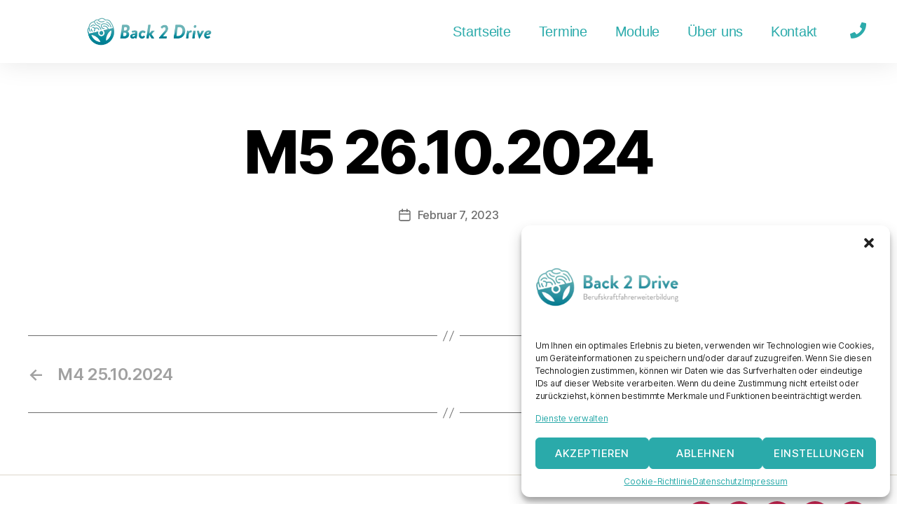

--- FILE ---
content_type: text/css
request_url: https://back2drive.at/wp-content/uploads/elementor/css/post-196.css?ver=1656423286
body_size: 161
content:
.elementor-kit-196{--e-global-color-primary:#6EC1E4;--e-global-color-secondary:#DADADA;--e-global-color-text:#7A7A7A;--e-global-color-accent:#61CE70;--e-global-color-5beb852:#FFFFFF;--e-global-color-8b2d352:#F0F0F0;--e-global-color-7ea62e0:#2CABAB;--e-global-typography-primary-font-family:"Roboto";--e-global-typography-primary-font-weight:600;--e-global-typography-secondary-font-family:"Roboto Slab";--e-global-typography-secondary-font-weight:400;--e-global-typography-text-font-family:"Roboto";--e-global-typography-text-font-weight:400;--e-global-typography-accent-font-family:"Roboto";--e-global-typography-accent-font-weight:500;}.elementor-kit-196 a{color:#A1A1A1;}.elementor-section.elementor-section-boxed > .elementor-container{max-width:1140px;}.elementor-widget:not(:last-child){margin-bottom:20px;}{}h1.entry-title{display:var(--page-title-display);}@media(max-width:1024px){.elementor-section.elementor-section-boxed > .elementor-container{max-width:1024px;}}@media(max-width:767px){.elementor-section.elementor-section-boxed > .elementor-container{max-width:767px;}}

--- FILE ---
content_type: text/css
request_url: https://back2drive.at/wp-content/uploads/elementor/css/post-195.css?ver=1656423286
body_size: 750
content:
.elementor-195 .elementor-element.elementor-element-724f2d60 > .elementor-container{max-width:1300px;}.elementor-195 .elementor-element.elementor-element-724f2d60 > .elementor-container > .elementor-row > .elementor-column > .elementor-column-wrap > .elementor-widget-wrap{align-content:center;align-items:center;}.elementor-195 .elementor-element.elementor-element-724f2d60:not(.elementor-motion-effects-element-type-background), .elementor-195 .elementor-element.elementor-element-724f2d60 > .elementor-motion-effects-container > .elementor-motion-effects-layer{background-color:#FFFFFF;}.elementor-195 .elementor-element.elementor-element-724f2d60{box-shadow:0px 0px 38px 0px rgba(0,0,0,0.1);transition:background 0.3s, border 0.3s, border-radius 0.3s, box-shadow 0.3s;}.elementor-195 .elementor-element.elementor-element-724f2d60 > .elementor-background-overlay{transition:background 0.3s, border-radius 0.3s, opacity 0.3s;}.elementor-195 .elementor-element.elementor-element-13abc18f img{width:182px;}.elementor-195 .elementor-element.elementor-element-4a1a1170 .elementor-menu-toggle{margin-left:auto;background-color:rgba(0,0,0,0);}.elementor-195 .elementor-element.elementor-element-4a1a1170 .elementor-nav-menu .elementor-item{font-family:"brandon-grotesque", Sans-serif;font-size:20px;font-weight:500;}.elementor-195 .elementor-element.elementor-element-4a1a1170 .elementor-nav-menu--main .elementor-item{color:#2CABAB;padding-top:35px;padding-bottom:35px;}.elementor-195 .elementor-element.elementor-element-4a1a1170 .elementor-nav-menu--main .elementor-item:hover,
					.elementor-195 .elementor-element.elementor-element-4a1a1170 .elementor-nav-menu--main .elementor-item.elementor-item-active,
					.elementor-195 .elementor-element.elementor-element-4a1a1170 .elementor-nav-menu--main .elementor-item.highlighted,
					.elementor-195 .elementor-element.elementor-element-4a1a1170 .elementor-nav-menu--main .elementor-item:focus{color:#2CABAB;}.elementor-195 .elementor-element.elementor-element-4a1a1170 .elementor-nav-menu--main:not(.e--pointer-framed) .elementor-item:before,
					.elementor-195 .elementor-element.elementor-element-4a1a1170 .elementor-nav-menu--main:not(.e--pointer-framed) .elementor-item:after{background-color:#2CABAB;}.elementor-195 .elementor-element.elementor-element-4a1a1170 .e--pointer-framed .elementor-item:before,
					.elementor-195 .elementor-element.elementor-element-4a1a1170 .e--pointer-framed .elementor-item:after{border-color:#2CABAB;}.elementor-195 .elementor-element.elementor-element-4a1a1170 .e--pointer-framed .elementor-item:before{border-width:5px;}.elementor-195 .elementor-element.elementor-element-4a1a1170 .e--pointer-framed.e--animation-draw .elementor-item:before{border-width:0 0 5px 5px;}.elementor-195 .elementor-element.elementor-element-4a1a1170 .e--pointer-framed.e--animation-draw .elementor-item:after{border-width:5px 5px 0 0;}.elementor-195 .elementor-element.elementor-element-4a1a1170 .e--pointer-framed.e--animation-corners .elementor-item:before{border-width:5px 0 0 5px;}.elementor-195 .elementor-element.elementor-element-4a1a1170 .e--pointer-framed.e--animation-corners .elementor-item:after{border-width:0 5px 5px 0;}.elementor-195 .elementor-element.elementor-element-4a1a1170 .e--pointer-underline .elementor-item:after,
					 .elementor-195 .elementor-element.elementor-element-4a1a1170 .e--pointer-overline .elementor-item:before,
					 .elementor-195 .elementor-element.elementor-element-4a1a1170 .e--pointer-double-line .elementor-item:before,
					 .elementor-195 .elementor-element.elementor-element-4a1a1170 .e--pointer-double-line .elementor-item:after{height:5px;}.elementor-195 .elementor-element.elementor-element-4a1a1170 .elementor-nav-menu--dropdown{background-color:#f7f7f7;}.elementor-195 .elementor-element.elementor-element-4a1a1170 .elementor-nav-menu--dropdown a:hover,
					.elementor-195 .elementor-element.elementor-element-4a1a1170 .elementor-nav-menu--dropdown a.elementor-item-active,
					.elementor-195 .elementor-element.elementor-element-4a1a1170 .elementor-nav-menu--dropdown a.highlighted{background-color:#2CABAB;}.elementor-195 .elementor-element.elementor-element-4a1a1170 .elementor-nav-menu--dropdown .elementor-item, .elementor-195 .elementor-element.elementor-element-4a1a1170 .elementor-nav-menu--dropdown  .elementor-sub-item{font-family:"brandon-grotesque", Sans-serif;font-weight:500;}.elementor-195 .elementor-element.elementor-element-1142ef4 .elementor-icon-wrapper{text-align:right;}.elementor-195 .elementor-element.elementor-element-1142ef4.elementor-view-stacked .elementor-icon{background-color:#2CABAB;}.elementor-195 .elementor-element.elementor-element-1142ef4.elementor-view-framed .elementor-icon, .elementor-195 .elementor-element.elementor-element-1142ef4.elementor-view-default .elementor-icon{color:#2CABAB;border-color:#2CABAB;}.elementor-195 .elementor-element.elementor-element-1142ef4.elementor-view-framed .elementor-icon, .elementor-195 .elementor-element.elementor-element-1142ef4.elementor-view-default .elementor-icon svg{fill:#2CABAB;}.elementor-195 .elementor-element.elementor-element-1142ef4 .elementor-icon{font-size:23px;}.elementor-195 .elementor-element.elementor-element-1142ef4 .elementor-icon i, .elementor-195 .elementor-element.elementor-element-1142ef4 .elementor-icon svg{transform:rotate(0deg);}.elementor-195 .elementor-element.elementor-element-1142ef4 > .elementor-widget-container{margin:0px 40px 0px 0px;}@media(min-width:768px){.elementor-195 .elementor-element.elementor-element-27ca7962{width:59.333%;}.elementor-195 .elementor-element.elementor-element-8100fc4{width:7%;}}@media(max-width:1024px){.elementor-195 .elementor-element.elementor-element-724f2d60{padding:20px 20px 20px 20px;}}@media(max-width:767px){.elementor-195 .elementor-element.elementor-element-724f2d60{padding:020px 020px 020px 020px;}.elementor-195 .elementor-element.elementor-element-2abf1018{width:70%;}.elementor-195 .elementor-element.elementor-element-13abc18f{text-align:left;}.elementor-195 .elementor-element.elementor-element-13abc18f img{width:449px;max-width:70%;}.elementor-195 .elementor-element.elementor-element-27ca7962{width:15%;}.elementor-195 .elementor-element.elementor-element-4a1a1170 .elementor-nav-menu--main > .elementor-nav-menu > li > .elementor-nav-menu--dropdown, .elementor-195 .elementor-element.elementor-element-4a1a1170 .elementor-nav-menu__container.elementor-nav-menu--dropdown{margin-top:30px !important;}.elementor-195 .elementor-element.elementor-element-8100fc4{width:15%;}.elementor-195 .elementor-element.elementor-element-1142ef4 .elementor-icon-wrapper{text-align:right;}.elementor-195 .elementor-element.elementor-element-1142ef4 > .elementor-widget-container{margin:0px 0px 0px 0px;}}@media(max-width:1024px) and (min-width:768px){.elementor-195 .elementor-element.elementor-element-2abf1018{width:49%;}.elementor-195 .elementor-element.elementor-element-27ca7962{width:3%;}.elementor-195 .elementor-element.elementor-element-8100fc4{width:40%;}}

--- FILE ---
content_type: text/css
request_url: https://back2drive.at/wp-content/uploads/elementor/css/post-206.css?ver=1656501824
body_size: 311
content:
.elementor-206 .elementor-element.elementor-element-6b357d10 > .elementor-container > .elementor-row > .elementor-column > .elementor-column-wrap > .elementor-widget-wrap{align-content:center;align-items:center;}.elementor-206 .elementor-element.elementor-element-6b357d10:not(.elementor-motion-effects-element-type-background), .elementor-206 .elementor-element.elementor-element-6b357d10 > .elementor-motion-effects-container > .elementor-motion-effects-layer{background-color:#e5e5e5;}.elementor-206 .elementor-element.elementor-element-6b357d10{transition:background 0.3s, border 0.3s, border-radius 0.3s, box-shadow 0.3s;padding:50px 0px 50px 0px;}.elementor-206 .elementor-element.elementor-element-6b357d10 > .elementor-background-overlay{transition:background 0.3s, border-radius 0.3s, opacity 0.3s;}.elementor-206 .elementor-element.elementor-element-5bbb925a{--grid-template-columns:repeat(0, auto);--icon-size:23px;--grid-column-gap:22px;--grid-row-gap:0px;}.elementor-206 .elementor-element.elementor-element-5bbb925a .elementor-widget-container{text-align:center;}.elementor-206 .elementor-element.elementor-element-5bbb925a .elementor-social-icon{background-color:rgba(255,255,255,0);--icon-padding:0em;}.elementor-206 .elementor-element.elementor-element-5bbb925a .elementor-social-icon i{color:rgba(0,0,0,0.32);}.elementor-206 .elementor-element.elementor-element-5bbb925a .elementor-social-icon svg{fill:rgba(0,0,0,0.32);}.elementor-206 .elementor-element.elementor-element-5bbb925a .elementor-social-icon:hover{background-color:rgba(255,255,255,0);}.elementor-206 .elementor-element.elementor-element-5bbb925a .elementor-social-icon:hover i{color:#7D7D7D;}.elementor-206 .elementor-element.elementor-element-5bbb925a .elementor-social-icon:hover svg{fill:#7D7D7D;}.elementor-206 .elementor-element.elementor-element-40a762d{column-gap:0px;text-align:center;color:#FFFFFF;font-family:"brandon-grotesque", Sans-serif;font-weight:400;}.elementor-206 .elementor-element.elementor-element-40a762d > .elementor-widget-container{margin:20px 0px -20px 0px;}@media(max-width:1024px){.elementor-206 .elementor-element.elementor-element-6b357d10{padding:30px 25px 30px 25px;}}@media(max-width:767px){.elementor-206 .elementor-element.elementor-element-6b357d10{padding:30px 20px 30px 20px;}}